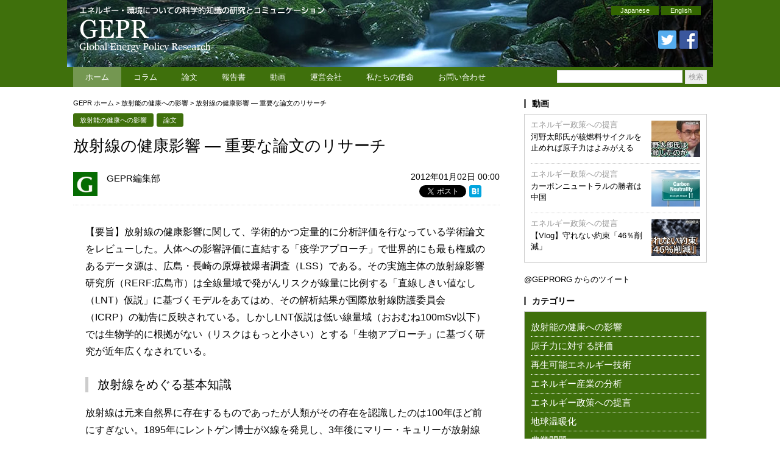

--- FILE ---
content_type: text/html; charset=UTF-8
request_url: https://www.gepr.org/contents/20120101-06/
body_size: 20560
content:
<!DOCTYPE html>
<html lang="ja">
<head prefix="og: http://ogp.me/ns# fb: http://ogp.me/ns/fb# article: http://ogp.me/ns/article#">
<meta charset="utf-8">
<title>放射線の健康影響 ― 重要な論文のリサーチ &#8211; Global Energy Policy Research | GEPR</title>
<meta name="keywords" content="GEPR,Global Energy,Global Energy Policy Research,放射能の健康への影響, 原子力に対する評価, 再生可能エネルギー技術, エネルギー産業, 規制改革、エネルギー政策への提言,福島第一原子力発電所,3.11,東日本大震災,除染,東京電力,エネルギー問題,エネルギー政策,放射能,放射性物質,エコ,太陽発電,風力発電,地熱発電,電力 , 放射線の健康影響 ― 重要な論文のリサーチ" />

<meta name="description" content="放射線の健康影響 ― 重要な論文のリサーチ ／ 【要旨】放射線の健康影響に関して、学術的かつ定量的に分析評価を行なっている学術論文をレビューした。人体への影響評価に直結する「疫学アプローチ」で世界的にも最も権威のあるデータ源は、広島・長崎の原爆被爆者調査（LSS）であ" />

<meta name="twitter:card" content="summary_large_image">
<meta name="twitter:site" content="@GEPRORG">
<meta name="twitter:creator" content="@GEPRORG">
<meta name="twitter:title" content="放射線の健康影響 ― 重要な論文のリサーチ（GEPR編集部）">
<meta name="twitter:description" content="【要旨】放射線の健康影響に関して、学術的かつ定量的に分析評価を行なっている学術論文をレビューした。人体への影響評価に直結する「疫学アプローチ」で世界的にも最も権威のあるデータ源は、広島・長崎の原爆被爆者調査（LSS）であ">
<meta property="twitter:image" content="https://www.gepr.org/gepr_icon.png">

<link rel="stylesheet" href="https://www.gepr.org/wp-content/themes/gepr/css/base.css" />
<link rel="stylesheet" href="https://www.gepr.org/wp-content/themes/gepr/style.css?1.0.3" media="screen" />
<link rel="stylesheet" href="https://www.gepr.org/wp-content/themes/gepr/style_print.css" media="print" />
<link rel="pingback" href="https://www.gepr.org/xmlrpc.php" />
<link rel="shortcut icon" href="https://www.gepr.org/img/favicon.ico" type="image/png">
<link rel="icon" href="https://www.gepr.org/img/favicon.ico" type="image/x-icon">

<!--<script src="https://ajax.googleapis.com/ajax/libs/jquery/1.8.2/jquery.min.js"></script>-->


<meta name='robots' content='max-image-preview:large' />
<link rel='dns-prefetch' href='//ajax.googleapis.com' />
<link rel="alternate" type="application/rss+xml" title="Global Energy Policy Research | GEPR &raquo; 放射線の健康影響 ― 重要な論文のリサーチ のコメントのフィード" href="https://www.gepr.org/contents/20120101-06/feed/" />
<link rel='stylesheet' id='wp-block-library-css' href='https://www.gepr.org/wp-includes/css/dist/block-library/style.min.css?ver=6.4.7' type='text/css' media='all' />
<style id='classic-theme-styles-inline-css' type='text/css'>
/*! This file is auto-generated */
.wp-block-button__link{color:#fff;background-color:#32373c;border-radius:9999px;box-shadow:none;text-decoration:none;padding:calc(.667em + 2px) calc(1.333em + 2px);font-size:1.125em}.wp-block-file__button{background:#32373c;color:#fff;text-decoration:none}
</style>
<style id='global-styles-inline-css' type='text/css'>
body{--wp--preset--color--black: #000000;--wp--preset--color--cyan-bluish-gray: #abb8c3;--wp--preset--color--white: #ffffff;--wp--preset--color--pale-pink: #f78da7;--wp--preset--color--vivid-red: #cf2e2e;--wp--preset--color--luminous-vivid-orange: #ff6900;--wp--preset--color--luminous-vivid-amber: #fcb900;--wp--preset--color--light-green-cyan: #7bdcb5;--wp--preset--color--vivid-green-cyan: #00d084;--wp--preset--color--pale-cyan-blue: #8ed1fc;--wp--preset--color--vivid-cyan-blue: #0693e3;--wp--preset--color--vivid-purple: #9b51e0;--wp--preset--gradient--vivid-cyan-blue-to-vivid-purple: linear-gradient(135deg,rgba(6,147,227,1) 0%,rgb(155,81,224) 100%);--wp--preset--gradient--light-green-cyan-to-vivid-green-cyan: linear-gradient(135deg,rgb(122,220,180) 0%,rgb(0,208,130) 100%);--wp--preset--gradient--luminous-vivid-amber-to-luminous-vivid-orange: linear-gradient(135deg,rgba(252,185,0,1) 0%,rgba(255,105,0,1) 100%);--wp--preset--gradient--luminous-vivid-orange-to-vivid-red: linear-gradient(135deg,rgba(255,105,0,1) 0%,rgb(207,46,46) 100%);--wp--preset--gradient--very-light-gray-to-cyan-bluish-gray: linear-gradient(135deg,rgb(238,238,238) 0%,rgb(169,184,195) 100%);--wp--preset--gradient--cool-to-warm-spectrum: linear-gradient(135deg,rgb(74,234,220) 0%,rgb(151,120,209) 20%,rgb(207,42,186) 40%,rgb(238,44,130) 60%,rgb(251,105,98) 80%,rgb(254,248,76) 100%);--wp--preset--gradient--blush-light-purple: linear-gradient(135deg,rgb(255,206,236) 0%,rgb(152,150,240) 100%);--wp--preset--gradient--blush-bordeaux: linear-gradient(135deg,rgb(254,205,165) 0%,rgb(254,45,45) 50%,rgb(107,0,62) 100%);--wp--preset--gradient--luminous-dusk: linear-gradient(135deg,rgb(255,203,112) 0%,rgb(199,81,192) 50%,rgb(65,88,208) 100%);--wp--preset--gradient--pale-ocean: linear-gradient(135deg,rgb(255,245,203) 0%,rgb(182,227,212) 50%,rgb(51,167,181) 100%);--wp--preset--gradient--electric-grass: linear-gradient(135deg,rgb(202,248,128) 0%,rgb(113,206,126) 100%);--wp--preset--gradient--midnight: linear-gradient(135deg,rgb(2,3,129) 0%,rgb(40,116,252) 100%);--wp--preset--font-size--small: 13px;--wp--preset--font-size--medium: 20px;--wp--preset--font-size--large: 36px;--wp--preset--font-size--x-large: 42px;--wp--preset--spacing--20: 0.44rem;--wp--preset--spacing--30: 0.67rem;--wp--preset--spacing--40: 1rem;--wp--preset--spacing--50: 1.5rem;--wp--preset--spacing--60: 2.25rem;--wp--preset--spacing--70: 3.38rem;--wp--preset--spacing--80: 5.06rem;--wp--preset--shadow--natural: 6px 6px 9px rgba(0, 0, 0, 0.2);--wp--preset--shadow--deep: 12px 12px 50px rgba(0, 0, 0, 0.4);--wp--preset--shadow--sharp: 6px 6px 0px rgba(0, 0, 0, 0.2);--wp--preset--shadow--outlined: 6px 6px 0px -3px rgba(255, 255, 255, 1), 6px 6px rgba(0, 0, 0, 1);--wp--preset--shadow--crisp: 6px 6px 0px rgba(0, 0, 0, 1);}:where(.is-layout-flex){gap: 0.5em;}:where(.is-layout-grid){gap: 0.5em;}body .is-layout-flow > .alignleft{float: left;margin-inline-start: 0;margin-inline-end: 2em;}body .is-layout-flow > .alignright{float: right;margin-inline-start: 2em;margin-inline-end: 0;}body .is-layout-flow > .aligncenter{margin-left: auto !important;margin-right: auto !important;}body .is-layout-constrained > .alignleft{float: left;margin-inline-start: 0;margin-inline-end: 2em;}body .is-layout-constrained > .alignright{float: right;margin-inline-start: 2em;margin-inline-end: 0;}body .is-layout-constrained > .aligncenter{margin-left: auto !important;margin-right: auto !important;}body .is-layout-constrained > :where(:not(.alignleft):not(.alignright):not(.alignfull)){max-width: var(--wp--style--global--content-size);margin-left: auto !important;margin-right: auto !important;}body .is-layout-constrained > .alignwide{max-width: var(--wp--style--global--wide-size);}body .is-layout-flex{display: flex;}body .is-layout-flex{flex-wrap: wrap;align-items: center;}body .is-layout-flex > *{margin: 0;}body .is-layout-grid{display: grid;}body .is-layout-grid > *{margin: 0;}:where(.wp-block-columns.is-layout-flex){gap: 2em;}:where(.wp-block-columns.is-layout-grid){gap: 2em;}:where(.wp-block-post-template.is-layout-flex){gap: 1.25em;}:where(.wp-block-post-template.is-layout-grid){gap: 1.25em;}.has-black-color{color: var(--wp--preset--color--black) !important;}.has-cyan-bluish-gray-color{color: var(--wp--preset--color--cyan-bluish-gray) !important;}.has-white-color{color: var(--wp--preset--color--white) !important;}.has-pale-pink-color{color: var(--wp--preset--color--pale-pink) !important;}.has-vivid-red-color{color: var(--wp--preset--color--vivid-red) !important;}.has-luminous-vivid-orange-color{color: var(--wp--preset--color--luminous-vivid-orange) !important;}.has-luminous-vivid-amber-color{color: var(--wp--preset--color--luminous-vivid-amber) !important;}.has-light-green-cyan-color{color: var(--wp--preset--color--light-green-cyan) !important;}.has-vivid-green-cyan-color{color: var(--wp--preset--color--vivid-green-cyan) !important;}.has-pale-cyan-blue-color{color: var(--wp--preset--color--pale-cyan-blue) !important;}.has-vivid-cyan-blue-color{color: var(--wp--preset--color--vivid-cyan-blue) !important;}.has-vivid-purple-color{color: var(--wp--preset--color--vivid-purple) !important;}.has-black-background-color{background-color: var(--wp--preset--color--black) !important;}.has-cyan-bluish-gray-background-color{background-color: var(--wp--preset--color--cyan-bluish-gray) !important;}.has-white-background-color{background-color: var(--wp--preset--color--white) !important;}.has-pale-pink-background-color{background-color: var(--wp--preset--color--pale-pink) !important;}.has-vivid-red-background-color{background-color: var(--wp--preset--color--vivid-red) !important;}.has-luminous-vivid-orange-background-color{background-color: var(--wp--preset--color--luminous-vivid-orange) !important;}.has-luminous-vivid-amber-background-color{background-color: var(--wp--preset--color--luminous-vivid-amber) !important;}.has-light-green-cyan-background-color{background-color: var(--wp--preset--color--light-green-cyan) !important;}.has-vivid-green-cyan-background-color{background-color: var(--wp--preset--color--vivid-green-cyan) !important;}.has-pale-cyan-blue-background-color{background-color: var(--wp--preset--color--pale-cyan-blue) !important;}.has-vivid-cyan-blue-background-color{background-color: var(--wp--preset--color--vivid-cyan-blue) !important;}.has-vivid-purple-background-color{background-color: var(--wp--preset--color--vivid-purple) !important;}.has-black-border-color{border-color: var(--wp--preset--color--black) !important;}.has-cyan-bluish-gray-border-color{border-color: var(--wp--preset--color--cyan-bluish-gray) !important;}.has-white-border-color{border-color: var(--wp--preset--color--white) !important;}.has-pale-pink-border-color{border-color: var(--wp--preset--color--pale-pink) !important;}.has-vivid-red-border-color{border-color: var(--wp--preset--color--vivid-red) !important;}.has-luminous-vivid-orange-border-color{border-color: var(--wp--preset--color--luminous-vivid-orange) !important;}.has-luminous-vivid-amber-border-color{border-color: var(--wp--preset--color--luminous-vivid-amber) !important;}.has-light-green-cyan-border-color{border-color: var(--wp--preset--color--light-green-cyan) !important;}.has-vivid-green-cyan-border-color{border-color: var(--wp--preset--color--vivid-green-cyan) !important;}.has-pale-cyan-blue-border-color{border-color: var(--wp--preset--color--pale-cyan-blue) !important;}.has-vivid-cyan-blue-border-color{border-color: var(--wp--preset--color--vivid-cyan-blue) !important;}.has-vivid-purple-border-color{border-color: var(--wp--preset--color--vivid-purple) !important;}.has-vivid-cyan-blue-to-vivid-purple-gradient-background{background: var(--wp--preset--gradient--vivid-cyan-blue-to-vivid-purple) !important;}.has-light-green-cyan-to-vivid-green-cyan-gradient-background{background: var(--wp--preset--gradient--light-green-cyan-to-vivid-green-cyan) !important;}.has-luminous-vivid-amber-to-luminous-vivid-orange-gradient-background{background: var(--wp--preset--gradient--luminous-vivid-amber-to-luminous-vivid-orange) !important;}.has-luminous-vivid-orange-to-vivid-red-gradient-background{background: var(--wp--preset--gradient--luminous-vivid-orange-to-vivid-red) !important;}.has-very-light-gray-to-cyan-bluish-gray-gradient-background{background: var(--wp--preset--gradient--very-light-gray-to-cyan-bluish-gray) !important;}.has-cool-to-warm-spectrum-gradient-background{background: var(--wp--preset--gradient--cool-to-warm-spectrum) !important;}.has-blush-light-purple-gradient-background{background: var(--wp--preset--gradient--blush-light-purple) !important;}.has-blush-bordeaux-gradient-background{background: var(--wp--preset--gradient--blush-bordeaux) !important;}.has-luminous-dusk-gradient-background{background: var(--wp--preset--gradient--luminous-dusk) !important;}.has-pale-ocean-gradient-background{background: var(--wp--preset--gradient--pale-ocean) !important;}.has-electric-grass-gradient-background{background: var(--wp--preset--gradient--electric-grass) !important;}.has-midnight-gradient-background{background: var(--wp--preset--gradient--midnight) !important;}.has-small-font-size{font-size: var(--wp--preset--font-size--small) !important;}.has-medium-font-size{font-size: var(--wp--preset--font-size--medium) !important;}.has-large-font-size{font-size: var(--wp--preset--font-size--large) !important;}.has-x-large-font-size{font-size: var(--wp--preset--font-size--x-large) !important;}
.wp-block-navigation a:where(:not(.wp-element-button)){color: inherit;}
:where(.wp-block-post-template.is-layout-flex){gap: 1.25em;}:where(.wp-block-post-template.is-layout-grid){gap: 1.25em;}
:where(.wp-block-columns.is-layout-flex){gap: 2em;}:where(.wp-block-columns.is-layout-grid){gap: 2em;}
.wp-block-pullquote{font-size: 1.5em;line-height: 1.6;}
</style>
<link rel='stylesheet' id='wp-pagenavi-css' href='https://www.gepr.org/wp-content/plugins/wp-pagenavi/pagenavi-css.css?ver=2.70' type='text/css' media='all' />
<link rel='stylesheet' id='wordpress-popular-posts-css-css' href='https://www.gepr.org/wp-content/plugins/wordpress-popular-posts/assets/css/wpp.css?ver=6.3.4' type='text/css' media='all' />
<link rel='stylesheet' id='amazonjs-css' href='https://www.gepr.org/wp-content/plugins/amazonjs/css/amazonjs.css?ver=0.10' type='text/css' media='all' />
<link rel='stylesheet' id='slimbox2-css' href='https://www.gepr.org/wp-content/plugins/wp-slimbox2/css/slimbox2.css?ver=1.1' type='text/css' media='screen' />
<script type="text/javascript" src="https://ajax.googleapis.com/ajax/libs/jquery/1.8.2/jquery.min.js?ver=1.8.2" id="jquery-js"></script>
<script type="application/json" id="wpp-json">

{"sampling_active":0,"sampling_rate":100,"ajax_url":"https:\/\/www.gepr.org\/wp-json\/wordpress-popular-posts\/v1\/popular-posts","api_url":"https:\/\/www.gepr.org\/wp-json\/wordpress-popular-posts","ID":335,"token":"76edc46082","lang":0,"debug":0}

</script>
<script type="text/javascript" src="https://www.gepr.org/wp-content/plugins/wordpress-popular-posts/assets/js/wpp.min.js?ver=6.3.4" id="wpp-js-js"></script>
<script type="text/javascript" src="https://www.gepr.org/wp-content/plugins/wp-slimbox2/javascript/slimbox2.js?ver=2.04" id="slimbox2-js"></script>
<script type="text/javascript" id="slimbox2_autoload-js-extra">
/* <![CDATA[ */
var slimbox2_options = {"autoload":"1","overlayColor":"#000000","loop":"","overlayOpacity":"0.8","overlayFadeDuration":"400","resizeDuration":"400","resizeEasing":"swing","initialWidth":"250","initialHeight":"250","imageFadeDuration":"400","captionAnimationDuration":"400","caption":"el.title || el.firstChild.alt || el.firstChild.title || el.href || el.href","url":"1","selector":"div.entry-content, div.gallery, div.entry, div.post, div#page, body","counterText":"Image {x} of {y}","closeKeys":"27,88,67","previousKeys":"37,80","nextKeys":"39,78","prev":"https:\/\/www.gepr.org\/wp-content\/plugins\/wp-slimbox2\/images\/default\/prevlabel.gif","next":"https:\/\/www.gepr.org\/wp-content\/plugins\/wp-slimbox2\/images\/default\/nextlabel.gif","close":"https:\/\/www.gepr.org\/wp-content\/plugins\/wp-slimbox2\/images\/default\/closelabel.gif","picasaweb":"","flickr":"","mobile":""};
/* ]]> */
</script>
<script type="text/javascript" src="https://www.gepr.org/wp-content/plugins/wp-slimbox2/javascript/slimbox2_autoload.js?ver=1.0.4b" id="slimbox2_autoload-js"></script>
<link rel="https://api.w.org/" href="https://www.gepr.org/wp-json/" /><link rel="alternate" type="application/json" href="https://www.gepr.org/wp-json/wp/v2/posts/335" /><link rel="EditURI" type="application/rsd+xml" title="RSD" href="https://www.gepr.org/xmlrpc.php?rsd" />
<link rel="canonical" href="https://www.gepr.org/contents/20120101-06/" />
<link rel='shortlink' href='https://www.gepr.org/?p=335' />
<link rel="alternate" type="application/json+oembed" href="https://www.gepr.org/wp-json/oembed/1.0/embed?url=https%3A%2F%2Fwww.gepr.org%2Fcontents%2F20120101-06%2F" />
<link rel="alternate" type="text/xml+oembed" href="https://www.gepr.org/wp-json/oembed/1.0/embed?url=https%3A%2F%2Fwww.gepr.org%2Fcontents%2F20120101-06%2F&#038;format=xml" />
            <style id="wpp-loading-animation-styles">@-webkit-keyframes bgslide{from{background-position-x:0}to{background-position-x:-200%}}@keyframes bgslide{from{background-position-x:0}to{background-position-x:-200%}}.wpp-widget-placeholder,.wpp-widget-block-placeholder,.wpp-shortcode-placeholder{margin:0 auto;width:60px;height:3px;background:#dd3737;background:linear-gradient(90deg,#dd3737 0%,#571313 10%,#dd3737 100%);background-size:200% auto;border-radius:3px;-webkit-animation:bgslide 1s infinite linear;animation:bgslide 1s infinite linear}</style>
            


<script>
jQuery(function($){
    jQuery("#tab li").click(function() {
        var num = jQuery("#tab li").index(this);
        jQuery(".content_wrap").addClass('disnon');
        jQuery(".content_wrap").eq(num).removeClass('disnon');
        jQuery("#tab li").removeClass('select');
        jQuery(this).addClass('select')
    });

    jQuery('#pagetop').hide();
    jQuery(window).scroll(function(){
        if (jQuery(this).scrollTop() > 100) {
            jQuery('#pagetop').fadeIn();
        }
        else {
            jQuery('#pagetop').fadeOut();
        }
    });
 
    jQuery('#pagetop').click(function(){
        jQuery('html,body').animate({
            scrollTop: 0
        }, 300);
        return false;
    });

    jQuery('a img').hover(
      function(){$(this).fadeTo(1, 0.8);},
      function(){$(this).fadeTo(1, 1.0);}
    );
});
</script>

<script type="text/javascript" src="https://www.gepr.org/wp-content/themes/gepr/js/jquery.imageNavigation_sk.js"></script>
<script type="text/javascript">
jQuery(function(){
  jQuery("#image-navigation-text").imageNavigation({
    time:4000,
    animationTime:700,
    rolloverTime: 0,
    rolloutTime: 700,
    rolloverImage: false
  });
});
</script>

</head>

<body>
<!-- Analytics ここから-->

<script type="text/javascript">

  var _gaq = _gaq || [];
  _gaq.push(['_setAccount', 'UA-27864813-1']);
  _gaq.push(['_setDomainName', 'gepr.org']);
  _gaq.push(['_trackPageview']);

  (function() {
    var ga = document.createElement('script'); ga.type = 'text/javascript'; ga.async = true;
    ga.src = ('https:' == document.location.protocol ? 'https://ssl' : 'http://www') + '.google-analytics.com/ga.js';
    var s = document.getElementsByTagName('script')[0]; s.parentNode.insertBefore(ga, s);
  })();

</script>

<!-- Analytics ここまで-->
<div id="headerWapper" class="clearfix">
<div id="header" class="clearfix">
<h1><a href="https://www.gepr.org"><img src="https://www.gepr.org/wp-content/themes/gepr/img/logo.png" alt="GEPR: Global Energr Policy Research" border="0" /></a></h1>
<div class="headerFunction">
<ul id="lang-button">
<li><a href="/ja/">Japanese</a></li>
<li><a href="/en/">English</a></li>
</ul>
<ul class="sns">
<li><a href="https://twitter.com/GEPRORG"><img src="https://www.gepr.org/wp-content/themes/gepr/img/ic_twitter.png" alt="" border="0" /></a></li>
<li><a href="https://www.facebook.com/GEPR.org/"><img src="https://www.gepr.org/wp-content/themes/gepr/img/ic_facebook.png" alt="" border="0" /></a></li>
</ul>
</div>

<!-- id="header" --></div>
<!-- id="headerWapper" --></div>

<div id="globalnaviWrapper" class="clearfix">
<div id="globalnavi">

<ul>
    <li class="current"><a href="https://www.gepr.org/">ホーム</a></li><!--
  --><li><a href="https://www.gepr.org/columns/">コラム</a></li><!--
  --><li><a href="https://www.gepr.org/articles/">論文</a></li><!--
  --><li><a href="https://www.gepr.org/reports/">報告書</a></li><!--
  --><li><a href="https://www.gepr.org/video/">動画</a></li><!--
  --><li><a href="http://www.agorajp.com/company/" target="_blank">運営会社</a></li><!--
  --><li><a href="https://www.gepr.org/mission/">私たちの使命</a></li><!--
  --><li class="last"><a href="https://www.gepr.org/contactus/">お問い合わせ</a></li>
</ul>

<div id="search">
<form role="search" method="get" id="searchform" action="https://www.gepr.org" >
  <div>
  <input type="text" class="text" value="" name="s" id="s" />
  <input type="submit" class="submit" id="searchsubmit" value="検索" />
  </div>
  </form>

<!-- id="search" --></div>
<!-- id="globalnavi" --></div>
<!-- id="globalnaviWrapper" --></div>

<div id="wrapper">

<div id="content" class="clearfix">
<div id="main">

<!-- パンくずナビゲーション -->
<div class="breadcrumb"><!-- Breadcrumb NavXT 7.2.0 -->
<span typeof="v:Breadcrumb"><a rel="v:url" property="v:title" title="Go to Global Energy Policy Research | GEPR." href="https://www.gepr.org" class="home">GEPR ホーム</a></span> &gt; <span typeof="v:Breadcrumb"><a rel="v:url" property="v:title" title="Go to the 放射能の健康への影響 category archives." href="https://www.gepr.org/the-health-effects-of-radioactivity/" class="taxonomy category">放射能の健康への影響</a></span> &gt; <span typeof="v:Breadcrumb"><span property="v:title">放射線の健康影響 ― 重要な論文のリサーチ</span></span></div><!-- パンくずナビゲーション -->

<div class="article">


<div class="categoryList clearfix">
<ul class="post-categories">
	<li><a href="https://www.gepr.org/the-health-effects-of-radioactivity/" rel="category tag">放射能の健康への影響</a></li>
	<li><a href="https://www.gepr.org/articles/" rel="category tag">論文</a></li></ul></div>

<div class="title"><h2><!-- ArticleTitle Start -->放射線の健康影響 ― 重要な論文のリサーチ<!-- ArticleTitle End --></h2></div>

<div class="function">
<div class="date">2012年01月02日 00:00</div>
<div class="sns">
<ul>
<li><div class="fb-like" data-href="https://www.gepr.org/contents/20120101-06/" data-width="100" data-layout="button_count" data-show-faces="false" data-send="false">&nbsp;</div></li>
<li><a href="https://twitter.com/share" data-count="horizontal" class="twitter-share-button" data-url="https://www.gepr.org/contents/20120101-06/" data-text="放射線の健康影響 ― 重要な論文のリサーチ" data-lang="ja">&nbsp;</a></li>
<li><div class="wsbl_hatena_button"><a href="http://b.hatena.ne.jp/entry/https://www.gepr.org/contents/20120101-06/" class="hatena-bookmark-button" data-hatena-bookmark-title="放射線の健康影響 ― 重要な論文のリサーチ" data-hatena-bookmark-layout="standard" title="はてなブックマークに追加"> <img src="//b.hatena.ne.jp/images/entry-button/button-only@2x.png" alt="はてなブックマークに追加" width="20" height="20" style="border: none;" /></a></div></li>
</ul>
<!-- class="sns" --></div>
<!-- class="function" --></div>

<div class="articleTop">
<div class="authorInfo clearfix">
<div class="authorAvatar"><img alt='アバター画像' src='https://www.gepr.org/ja/cms/wp-content/uploads/2016/06/3196135a94a7b8316f03380bc9cdbbe9-60x60.png' srcset='https://www.gepr.org/ja/cms/wp-content/uploads/2016/06/3196135a94a7b8316f03380bc9cdbbe9-120x120.png 2x' class='avatar avatar-60 photo' height='60' width='60' decoding='async'/></div>
<div class="author"><a href="https://www.gepr.org/contents/author/gepreditor/">GEPR編集部</a></div>
<div class="businesstitle"></div>
<!-- class="authorInfo" --></div>
<!-- class="articleTop" --></div>

<div class="articleContent">

<div class="body">
<p class="lead">【要旨】放射線の健康影響に関して、学術的かつ定量的に分析評価を行なっている学術論文をレビューした。人体への影響評価に直結する「疫学アプローチ」で世界的にも最も権威のあるデータ源は、広島・長崎の原爆被爆者調査（LSS）である。その実施主体の放射線影響研究所（RERF:広島市）は全線量域で発がんリスクが線量に比例する「直線しきい値なし（LNT）仮説」に基づくモデルをあてはめ、その解析結果が国際放射線防護委員会（ICRP）の勧告に反映されている。しかしLNT仮説は低い線量域（おおむね100mSv以下）では生物学的に根拠がない（リスクはもっと小さい）とする「生物アプローチ」に基づく研究が近年広くなされている。</p>
<h4 class="subtitle">放射線をめぐる基本知識</h4>
<p class="text">放射線は元来自然界に存在するものであったが人類がその存在を認識したのは100年ほど前にすぎない。1895年にレントゲン博士がX線を発見し、3年後にマリー・キュリーが放射線を出す性質を「放射能」と名付けた。そして放射線を人間に役立つように活用する研究が始まった。</p>
<p class="text">            一方、この放射線の研究と放射線利用の実用化の歴史は、放射線障害の歴史でもある。1896年1月には、真空管の製作に従事していた技術者の手にX線被曝による皮膚炎が発生し、1902年にはX線照射により皮膚がんの発生することが判明しているそして、1945年8月の広島・長崎への原爆投下は、人類史上初めて一般公衆に大規模な放射線被曝をもたらした[1]。</p>
<p class="text"> 放射線の健康影響に関する研究をレビューするにあたり、以下は知っておくべき基本的な知識である。</p>
<p class="text">（1） 放射線は自然界すなわち宇宙そして地球上にも存在し、その「自然放射線」に適応できるように生物そして人類は進化してきた。自然に地上にいて受ける放射線をバックグラウンド放射線というが、その世界平均（内部被ばくを含む）は年間2.4mSvである。</p>
<p class="text">（2） 放射線の線量というのは、瞬間に浴びる量と、ある一定期間に浴びる総量をちゃんと区別して把握する必要がある。前者を「線量率」といい、「mSv/h」などの単位で表される。後者を「線量」といい、「mSv」などの単位で表される。数学的に表現すれば、線量率関数をある時間区間で積分したものが線量である。これは、自動車の瞬間速度をある時間区間で積分したものが走行距離であることと同じである。</p>
<p class="text">（3） 放射線に関連する単位には、シーベルト、ベクレル、グレイなどいろいろある。その中で「シーベルト（Sv）」という単位は、人間などの臓器への影響の大きさの観点での比較をするための線量の単位である。そのため、シーベルト単位で同じ線量であれば、その放射線源がラドン温泉であろうが、上空の放射線であろうが、X線検査装置であろうが、原子力発電所であろうが比較可能である。</p>
<p class="text">（4） 放射線の人体への影響には「確定的影響」と「確率的影響」がある。確定的影響とは、人間がある線量（しきい値）以上に高い放射線を浴びると、 脱毛・不妊・白内障などを発症するものである。このしきい値は1000mSv程度の非常に高い線量であり、今回の福島事故でこのような高い線量を浴びた民間の人はまったくいない。したがってここではサーベイの対象とはしない。</p>
<p class="text"> 「確率的影響」は、放射線を浴びることにより、後々にがんなどの疾患にかかりやすくなるが、すべての人ががんになるのではなく、がんになる可能性が高まるというものである。ご承知のようにがんになる要因としては放射線だけではなく、喫煙、飲酒、不規則な食生活、その他さまざまなものがある。これが、低線量の放射線の人体への影響を評価する上で非常にやっかいな点である。</p>
<p class="text">（5） 放射線の健康影響に関する研究は、「疫学アプローチ」と「生物学アプローチ」に大別される。人間に放射線を当てる実験をすることはできないので、放射線の人体への影響の評価は、起こってしまった放射線被ばくについて、各人の被ばく線量と、その人がいつどのような病気にかかったか、そしていつどのような病気で亡くなったか、を長期間にわたって追跡調査することにより得られるデータを解析する。これが疫学アプローチである。</p>
<p class="text"> 一方、生物学アプローチでは、マウスなど実験用動物に放射線を当ててさまざまな影響を観察する「インビボ」研究と、試験管内の細胞に放射線を当ててその変化を観察する「インビトロ」研究に大別される。生物学的なメカニズムについて仮説を立て、それを検証することができるが、それがそのまま人間に当てはまるかどうかは別途検討が必要である。また倫理的な理由から実験用動物を用いた研究を禁止している国もある。</p>
<h4 class="subtitle">	LNT仮説「放射能は浴びるほど健康被害になる」との考えは実証されず</h4>
<p class="text">さて放射線の健康影響（確率的影響）において、大多数の人が暗黙の前提としているのが、「放射線はたとえ僅かな線量であっても有害であり、がんにかかりやすくなる度合いは、浴びた放射線量に比例して高くなる」というものである。これは「しきい値なし直線仮説（Linear No Thresholdの頭文字をとってLNT仮説という）」と呼ばれる。</p>
<p class="text">LNT仮説の起源は、1930年の遺伝学者マラー博士のショウジョウバエの研究結果（ショウジョウバエに放射線を当てると子孫に突然変異が起こる度合いが増加し、その度合は当てた放射線量に比例する）である。この研究結果自体の後世へのインパクトはあまり大きくないが、広島・長崎の原爆被爆者の追跡調査（LSS）データに対して日米共同研究機関である放射線影響研究所（RERF）がLNT仮説に基づいて、発がんリスクが浴びた放射線量に比例するモデルをあてはめたこと（他のモデルも当てはめたがこの直線モデルが最も適切であるとした）がそれ以降に非常に大きなインパクトをもたらした。</p>
<p class="text">現時点でICRP（国際放射線防護委員会）勧告等の根拠となっているRERFの最新の研究成果は「原爆被爆者の死亡率調査 第13報 固形がんおよびがん以外の疾患による死亡率:1950-1997年」である[2]。ここで、「チェルノブイリ原子力発電所事故から20年－人体影響はどこまで解明されたか－」[3]で指摘しているように、「原爆被爆者の死亡率調査 第13報」[2]においても、50mSv未満の被ばくでは固形がん死亡の有意な増加が認められないことを記述していることに注意する必要がある。</p>
<h4 class="subtitle"> 原爆、チェルノブイリ、原発作業者の調査結果</h4>
<p class="text">さまざまな放射線被ばくの中でも、広島・長崎の原爆被爆は、浴びた放射線量は爆発時にいた場所や遮蔽物などの自己申告の結果なのでやや正確性に欠ける印象を持ちがちだが、線量はモデル家屋・人体を用いたコンピュータシミュレーションと残留放射線量との照合でかなり信頼のおけるものとなっている。また被爆者手帳を持っている人は医療上優遇されるので、その人がいつどのような病気にかかったか、いつどのような病気で亡くなったかの追跡調査は正確になされており、対象者は約12万人に及ぶ。</p>
<p class="text">そのため、このLSSデータ及びRERFによる解析結果は、放射線の人体への影響を評価した調査研究では世界で最も権威あるものとされており、国際放射線防護委員会（ICRP）の勧告もこのLSSの解析結果を最大の拠り所としている。尚、このLSSデータはRERFのサイトにおいて公開されている。</p>
<p class="text">原爆被爆者調査以外では、原子力発電所作業従事者の健康影響調査は、日本[4]をはじめ世界各国で広範囲に行われている。世界のこの種の調査を統合した分析もなされている[5] 。おおむね、作業従事者に有意な健康影響はみられず、むしろ対照群と比べてリスクが低くなる場合もある。これはいわゆるHealthy Worker Effect（発電所作業従事者には頑丈な人が多いので病気にも罹りにくい）である。</p>
<p class="text">また原子力発電所事故による広域な放射線影響として1986年のチェルノブイリ発電所事故があるが、この事故による放射線影響の定量的・客観的評価は「チェルノブイリ原子力発電所事故から20年－人体影響はどこまで解明されたか－」[3] に記述されている。それによれば、チェルノブイリ周辺ではこれまで、（当局の過失による）小児期のミルク摂取による甲状腺がん（筆者注:発症者のうち死者約0.2%）のリスクが高くなったが、民間人で白血病の増加は認められず、最大の健康影響は精神的影響であるとしている。</p>
<h4 class="subtitle">LNT仮説は正しいのか ― 結論は出ていないが肯定は減少傾向</h4>
<p class="text">ところで、LNT仮説の起源であるマラーの研究は、修復機能のない細胞においてのみ成立する非常に特殊なケースであることが現在では明らかになっている。生物学的にLNTを否定する結果を報告している論文は種々ある[6]。</p>
<p class="text"> LNTに生物学的根拠がないのであれば単なる「仮説」である。少なくとも疫学データを拠り所とするならば、100mSv以下の低線量域では有意なリスクの増加が認められないケースがほとんど大多数である。低線量の放射線を浴びても「有意なリスクの増加が認められない 」ということは、放射線の影響の大きさは、それを解析する際に「誤差項」と仮定する他の発がん要因（喫煙・食事・生活習慣等）に埋もれてしまう程度の大きさでしかないということだ。アカデミックの世界では普通「統計的に有意」な結果しか論文にならないので、結果的に「影響あり」という主張だけが目立ってしまう。放射線影響の疫学研究は、他の要因をコントロールすることができないので、LSS（被爆者追跡調査）のようなサンプル数の多いデータでも「低線量域ではリスクの増加は有意でない」ということしか言えない。これはある意味で疫学の限界である。</p>
<p class="text">低線量域（おおむね100mSv以下）におけるLNT仮説の妥当性に関する論争は、最近では2007～2008年に、放射線科学で最も権威のある学術誌Radiation Research上で繰り広げられた。米国科学アカデミーで2007年に発表したBEIRⅦ報告書[7] が基本的に低線量域でもLNT仮説を支持したのに対して、Tubiana他[8]が「生物学的に根拠が無い」と反論。Brenner他[9] が「安易に結論は出せない」とBEIRⅦを擁護。それに対して参考文献の[10]～[13] と次々にLNT批判のコメントが掲載された。ちなみに、医学関連の有名な文献検索サイト<a href="http://www.pubmed.gov" target="_blank">PubMed</a>で&quot;low+dose+lnt&quot;で検索すると、最近の論文は「LNTはリスクを過大評価している」という論に立つものは多いが、LNTを擁護する論文は見かけない。</p>
<p class="text">Tubiana他[14] は、これまでの疫学及び生物学アプローチをレビューし、LNT仮説が非現実的であることを指摘している。ICRPも、LNTが普遍の真理であるなどとは言っておらず、「放射線防護」というアクションにのみ用いられるべきであるとしている。 </p>
<p class="text">参考文献の[14]や他の多くの文献で述べられているように、同じ線量を浴びる場合でも、より低い線量率でゆっくり浴びた方が発がんリスクは小さくなる。これは放射線の専門家の間では常識となっており、ICRP勧告でも線量率効果係数（DDREF）として&#8221;2&#8243;という数値を採用している（ゆっくり浴びるとリスクが1/2になるという意味）。しかし、現在の疫学研究結果はほとんどが短期の被ばくなので、この線量率効果の定量的評価については現在も種々の研究や議論がなされている。</p>
<p class="text"> 尚、本記事で参照した文献はすべて福島事故以前に書かれたものである。 </p>
<p><span class="reference"><strong>主要参考文献一覧:</strong><br />
[1] 柴田義貞「放射線の人体影響:原爆被爆とチェルノブイリ事故」学校保健研究, Vol.42, 2000年<br />
[2] Preston DL, Shimizu, Y, Pierce DA, Suyama A Mabuchi, K: Studies of mortality of atomic bomb survivors. Report 13 solid cancer and noncancer disease mortality 1950-1997. Radiation Research 160: 381-407, 2003（邦題:「原爆被爆者の死亡率調査　第13報　固形がんおよびがん以外の疾患による死亡率:1950-1997年」、邦訳あり） <br />
[3] 柴田義貞「チェルノブイリ原子力発電所事故から20年－人体影響はどこまで解明されたか－」長崎医学会雑誌, 81巻, 2006年<br />
[4] <a href="http://www.rea.or.jp/ire/pdf/report4.pdf" target="_blank">放射線影響協会「原子力発電施設等放射線業務従事者等に係る疫学的調査（第Ⅳ期調査 平成17年度～平成21年度） 」</a><br />
[5]  Cardis E, Vrijheid M, Blettner M, et al: The 15-Country Collaborative Study of Cancer Risk among Radiation Workers in the Nuclear Industry: estimates of radiation-related cancer risks. Radiation Research,167(4), 2000<br />
[6]  Koana T, Okada O, Ogura K, Tsujimura H, Sakai K: Reduction of Background Mutation by Low Dose X Irradiation of Drosophila Spermatocytes at a Low Dose Rate. Radiation Research 167: 217-221, 2007<br />
[7] National Research Council: Committee to Assess Health Risks from Exposure to Low Levels of Ionizing Radiation. Health risks from low levels of ionizing radiation: BEIR VII, Phase 2. Washington, DC: The National Academies Press, 2006.<br />
[8] M. Tubiana, A. Arengo, D. Averbeck, and R. Masse: Low-Dose Risk Assessment. Radiation Research 167, 742-744 (2007)<br />
[9] David J. Brenner,a Tom K. Heia and Ohtsura Niwa: Low-Dose Risk Assessment: We Still Have Much to Learn. Radiation Research 167, 744 (2007)<br />
[10] K. L. Mossman: Economic and Policy Considerations Drive the LNT Debate. Radiation Research 169, 245 (2008)<br />
[11] Bobby E. Leonard: Common Sense about the Linear No-Threshold Controversy-Give the General Public a Break. Radiation Research 169, 245 -246 (2008)<br />
[12] M. Tubiana, A. Aurengo, D. Averbeck, and R. Masse: Low-Dose Risk Assessment: The Debate Continues. Radiation Research 169, 246 -247 (2008)<br />
[13] Ludwig E. Feinendegen, Herwig Paretzke, and Ronald D. Neumann: Two Principal Considerations are Needed after Low Doses of Ionizing Radiation. Radiation Research 169, 247 -248 (2008)<br />
[14] M. Tubiana, L. E. Feinendegen, C. Yang, J. M. Kaminski: The Linear No-Threshold Relationship Is Inconsistentwith RadiationBiologic and Experimental Data. Radiology, Volume 251, Number 1.2009</span><br />
<!--end div.body--></div>

<!-- class="articleContent" --></div>

<div class="tag">
</div>

<a class="pdfbutton" href="https://www.gepr.org/contents/20120101-06/?output=pdf"><img src="https://www.gepr.org/wp-content/plugins/wp-mpdf/pdf.png" alt="This page as PDF" border="0" /></a>
<ul class="block_sns_bookmark mb10px">
<li class="fb_btn_bottom">
<a href="http://www.facebook.com/share.php?u=https://www.gepr.org/contents/20120101-06/" target="_blank" onclick="window.open(this.href, 'facebookWindow', 'width=650, height=306, menubar=no, toolbar=no, scrollbars=no'); return false;"><img src="https://www.gepr.org/wp-content/themes/gepr/img/icn_facebook.png" alt="Share on Facebook" width="30" height="37" style="border: none;" /><span>シェアする</span></a>
</li><!--
--><li class="tw_btn_bottom">
<a href="http://twitter.com/share?url=https://www.gepr.org/contents/20120101-06/&amp;text=放射線の健康影響 ― 重要な論文のリサーチ　-　アゴラ" target="_blank"  onclick="window.open(this.href, 'twitterWindow', 'width=550, height=420, menubar=no, toolbar=no, scrollbars=no'); return false;"><img src="https://www.gepr.org/wp-content/themes/gepr/img/icn_twitter.png" alt="Share on Twitter" width="30" height="37" style="border: none;" /><span>ツイートする</span></a>
</li>
</ul><!--block_sns_bookmark-->


<div class="articleBottom">
<div class="authorInfo">
<div class="authorAvatar"><img alt='アバター画像' src='https://www.gepr.org/ja/cms/wp-content/uploads/2016/06/3196135a94a7b8316f03380bc9cdbbe9-60x60.png' srcset='https://www.gepr.org/ja/cms/wp-content/uploads/2016/06/3196135a94a7b8316f03380bc9cdbbe9-120x120.png 2x' class='avatar avatar-60 photo' height='60' width='60' decoding='async'/></div>
<div class="authorProfile">
<div class="author"><a href="https://www.gepr.org/contents/author/gepreditor/">GEPR編集部</a></div>
<div class="profile"></div>
<div class="authorPage"><a href="https://www.gepr.org/contents/author/gepreditor/">&gt; GEPR編集部のほかの記事を読む</a></div>
<!-- class="authorProfile" --></div>
<!-- class="authorInfo" --></div>
<!-- class="articleBottom" --></div>


<!-- class="article" --></div>
<div class="bottom">


<div class="header">
<h2>関連記事</h2>
</div>

<ul class="oneColumn clearfix">

<li class="box">
<div class="image"><a href="https://www.gepr.org/contents/20150126-02/" title="原子力規制委員会の活断層審査の混乱を批判する"><img src="https://www.gepr.org/wp-content/uploads/2016/06/001-116-160x100.jpg" class="attachment-four size-four wp-post-image" alt="" decoding="async" loading="lazy" srcset="https://www.gepr.org/wp-content/uploads/2016/06/001-116-160x100.jpg 160w, https://www.gepr.org/wp-content/uploads/2016/06/001-116-279x172.jpg 279w" sizes="(max-width: 160px) 100vw, 160px" /></a></div>
<div class="title"><a href="https://www.gepr.org/contents/20150126-02/" title="原子力規制委員会の活断層審査の混乱を批判する">原子力規制委員会の活断層審査の混乱を批判する</a>
</div>
<div class="author"><a href="https://www.gepr.org/contents/author/takaakiishii/" title="石井 孝明 の投稿" rel="author">石井 孝明</a></div>
<div class="excerpt">原子力規制委員会、その下部機関である原子力規制庁による活断層審査の混乱が２年半続いている。日本原電の敦賀原発では原子炉の下に活断層がある可能性を主張する規制委に、同社が反論して結論が出ない。東北電力東通原発でも同じことが起こっている。調べるほどこの騒動は「ばかばかしい」。これによって原子炉の安全が向上しているとは思えないし、無駄な損害を電力会社と国民に与えている。
</div>
<!-- class="box" --></li><li class="box">
<div class="image"><a href="https://www.gepr.org/contents/20150831-01/" title="福島原発事故、モミの木への影響の解釈"><img src="https://www.gepr.org/wp-content/uploads/2016/06/001-303-160x100.jpg" class="attachment-four size-four wp-post-image" alt="" decoding="async" loading="lazy" srcset="https://www.gepr.org/wp-content/uploads/2016/06/001-303-160x100.jpg 160w, https://www.gepr.org/wp-content/uploads/2016/06/001-303-279x172.jpg 279w" sizes="(max-width: 160px) 100vw, 160px" /></a></div>
<div class="title"><a href="https://www.gepr.org/contents/20150831-01/" title="福島原発事故、モミの木への影響の解釈">福島原発事故、モミの木への影響の解釈</a>
</div>
<div class="author"><a href="https://www.gepr.org/contents/author/takaakiishii/" title="石井 孝明 の投稿" rel="author">石井 孝明</a></div>
<div class="excerpt">放射線医学総合研究所は8月28日、東京電力福島第一原子力発電所近くの放射線量が比較的高い地域に生えているモミの木を調べたところ、幹の先端が欠けるなどの異常が通常より高い割合で現れていたと発表した。
</div>
<!-- class="box" --></li><li class="box">
<div class="image"><a href="https://www.gepr.org/contents/20161228-01/" title="大型炭素税導入を考える・上"><img src="https://www.gepr.org/wp-content/uploads/2016/12/f043ff72b56efb1d10f4ee6bf73494ef-160x100.png" class="attachment-four size-four wp-post-image" alt="" decoding="async" loading="lazy" srcset="https://www.gepr.org/wp-content/uploads/2016/12/f043ff72b56efb1d10f4ee6bf73494ef-160x100.png 160w, https://www.gepr.org/wp-content/uploads/2016/12/f043ff72b56efb1d10f4ee6bf73494ef-279x172.png 279w" sizes="(max-width: 160px) 100vw, 160px" /></a></div>
<div class="title"><a href="https://www.gepr.org/contents/20161228-01/" title="大型炭素税導入を考える・上">大型炭素税導入を考える・上</a>
</div>
<div class="author"><a href="https://www.gepr.org/contents/author/gepreditor/" title="GEPR編集部 の投稿" rel="author">GEPR編集部</a></div>
<div class="excerpt">注目されてきたのがカーボンプライシング（Carbon Pricing）である。カーボンプライシングとは炭素(CO2)の排出に価格付けを行うことで、企業などにCO2排出を「費用」と認識させ、費用削減のインセンティブを通じて、CO2排出抑制への取り組みを促すことを狙ったものである。</div>
<!-- class="box" --></li><li class="box">
<div class="image"><a href="https://www.gepr.org/contents/20180227-01/" title="【言論アリーナ】風評被害はどうすればなくなるのか"><img src="https://www.gepr.org/wp-content/uploads/2018/02/2974-160x100.jpg" class="attachment-four size-four wp-post-image" alt="" decoding="async" loading="lazy" srcset="https://www.gepr.org/wp-content/uploads/2018/02/2974-160x100.jpg 160w, https://www.gepr.org/wp-content/uploads/2018/02/2974-279x172.jpg 279w" sizes="(max-width: 160px) 100vw, 160px" /></a></div>
<div class="title"><a href="https://www.gepr.org/contents/20180227-01/" title="【言論アリーナ】風評被害はどうすればなくなるのか">【言論アリーナ】風評被害はどうすればなくなるのか</a>
</div>
<div class="author"><a href="https://www.gepr.org/contents/author/gepreditor/" title="GEPR編集部 の投稿" rel="author">GEPR編集部</a></div>
<div class="excerpt">言論アリーナ「風評被害はどうすればなくなるのか」を公開しました。 ほかの番組はこちらから。 福島第一原発事故から7年たちますが、いまだに構内に貯水された100万トンの水が処理できません。 「風評被害」が理由です。こう</div>
<!-- class="box" --></li><li class="box">
<div class="image"><a href="https://www.gepr.org/contents/20150924-01/" title="帰還される方々に知っていただきたい５つのこと【復興進む福島１】"><img src="https://www.gepr.org/wp-content/uploads/2016/06/001-294-160x100.jpg" class="attachment-four size-four wp-post-image" alt="" decoding="async" loading="lazy" /></a></div>
<div class="title"><a href="https://www.gepr.org/contents/20150924-01/" title="帰還される方々に知っていただきたい５つのこと【復興進む福島１】">帰還される方々に知っていただきたい５つのこと【復興進む福島１】</a>
</div>
<div class="author"><a href="https://www.gepr.org/contents/author/saeochi/" title="越智 小枝 の投稿" rel="author">越智 小枝</a></div>
<div class="excerpt">福島の原発事故から4年半がたちました。帰還困難区域の解除に伴い、多くの住民の方が今、ご自宅に戻るか戻らないか、という決断を迫られています。「本当に戻って大丈夫なのか」「戻ったら何に気を付ければよいのか」という不安の声もよく聞かれます。
</div>
<!-- class="box" --></li><li class="box">
<div class="image"><a href="https://www.gepr.org/contents/20130218-02/" title="東電「福島復興本社」に期待?地元の不信、不満を受けとめてほしい"><img src="https://www.gepr.org/wp-content/uploads/2016/06/001-93-160x100.jpg" class="attachment-four size-four wp-post-image" alt="" decoding="async" loading="lazy" srcset="https://www.gepr.org/wp-content/uploads/2016/06/001-93-160x100.jpg 160w, https://www.gepr.org/wp-content/uploads/2016/06/001-93-279x172.jpg 279w" sizes="(max-width: 160px) 100vw, 160px" /></a></div>
<div class="title"><a href="https://www.gepr.org/contents/20130218-02/" title="東電「福島復興本社」に期待?地元の不信、不満を受けとめてほしい">東電「福島復興本社」に期待?地元の不信、不満を受けとめてほしい</a>
</div>
<div class="author"><a href="https://www.gepr.org/contents/author/gepreditor/" title="GEPR編集部 の投稿" rel="author">GEPR編集部</a></div>
<div class="excerpt">東京電力の福島復興本社が本年1月1日に設立された。ようやく福島原発事故の後始末に、東電自らが立ち上がった感があるが、あの事故から2年近くも経った後での体制強化であり、事故当事者の動きとしては、あまりに遅いようにも映る。
</div>
<!-- class="box" --></li><li class="box">
<div class="image"><a href="https://www.gepr.org/contents/20120430-03/" title="【書評】情報に惑わされないための食の安全に関する入門書 ?「「安全な食べもの」ってなんだろう？放射線と食品のリスクを考える」"><img src="https://www.gepr.org/wp-content/uploads/2016/06/book-1-160x100.jpg" class="attachment-four size-four wp-post-image" alt="" decoding="async" loading="lazy" /></a></div>
<div class="title"><a href="https://www.gepr.org/contents/20120430-03/" title="【書評】情報に惑わされないための食の安全に関する入門書 ?「「安全な食べもの」ってなんだろう？放射線と食品のリスクを考える」">【書評】情報に惑わされないための食の安全に関する入門書 ?「「安全な食べもの」ってなんだろう？放射線と食品のリスクを考える」</a>
</div>
<div class="author"><a href="https://www.gepr.org/contents/author/gepreditor/" title="GEPR編集部 の投稿" rel="author">GEPR編集部</a></div>
<div class="excerpt">福島第一原子力発電所の事故に伴う放射性物質の流出により、食品の放射能汚染がにわかにクローズアップされている。事故から10日あまりたった3月23日に、東京都葛飾区にある金町浄水場で1kgあたり210ベクレルの放射性ヨウ素が検出されたことが公になるや、首都圏のスーパーマーケットに置いてあったミネラルウォーターがあっという間に売り切れる事態に発展した。
</div>
<!-- class="box" --></li><li class="box">
<div class="image"><a href="https://www.gepr.org/contents/20160516-04/" title="「もんじゅ」再生に向けての提言"><img src="https://www.gepr.org/wp-content/uploads/2016/06/001-225-160x100.jpg" class="attachment-four size-four wp-post-image" alt="" decoding="async" loading="lazy" srcset="https://www.gepr.org/wp-content/uploads/2016/06/001-225-160x100.jpg 160w, https://www.gepr.org/wp-content/uploads/2016/06/001-225-279x172.jpg 279w" sizes="(max-width: 160px) 100vw, 160px" /></a></div>
<div class="title"><a href="https://www.gepr.org/contents/20160516-04/" title="「もんじゅ」再生に向けての提言">「もんじゅ」再生に向けての提言</a>
</div>
<div class="author"><a href="https://www.gepr.org/contents/author/hayaseyuichi/" title="早瀬佑一、早野睦彦 の投稿" rel="author">早瀬佑一、早野睦彦</a></div>
<div class="excerpt">昨年11月の原子力規制委員会（規制委）の「勧告」を受けて、文部科学省の「『もんじゅ』の在り方に関する検討会（有馬検討会）」をはじめとして、様々な議論がかわされている。東電福島原子力事故を経験した我が国で、将来のエネルギー供給とその中で「もんじゅ」をいかに位置付けるか、冷静、かつ、現実的視点に立って、考察することが肝要である。
</div>
<!-- class="box" --></li>  
<!-- class="oneColumn" --></ul>
  
  
<div class="fb-comments" data-href="https://www.gepr.org/contents/20120101-06/" data-width="700" data-numposts="5"></div>
<!-- class="bottom" --></div>

<!-- id="main" --></div>

<div id="sub">

<div class="movie">
<div class="header">
<h2>動画</h2>
</div>
<div class="section">
<ul>
<li><a href="https://www.gepr.org/contents/20210911-02/" title="河野太郎氏が核燃料サイクルを止めれば原子力はよみがえる"><img src="https://www.gepr.org/wp-content/uploads/2021/09/maxresdefault-80x60.jpeg" class="attachment-small size-small wp-post-image" alt="" decoding="async" loading="lazy" /></a><span class="category"><a href="https://www.gepr.org/recommendations-for-energy-policy">エネルギー政策への提言</a></span><span class="title"><a href="https://www.gepr.org/contents/20210911-02/" title="河野太郎氏が核燃料サイクルを止めれば原子力はよみがえる">河野太郎氏が核燃料サイクルを止めれば原子力はよみがえる</a></span></li>
<li><a href="https://www.gepr.org/contents/20210702-02/" title="カーボンニュートラルの勝者は中国"><img src="https://www.gepr.org/wp-content/uploads/2021/06/iStock-491310438-80x60.jpg" class="attachment-small size-small wp-post-image" alt="" decoding="async" loading="lazy" /></a><span class="category"><a href="https://www.gepr.org/recommendations-for-energy-policy">エネルギー政策への提言</a></span><span class="title"><a href="https://www.gepr.org/contents/20210702-02/" title="カーボンニュートラルの勝者は中国">カーボンニュートラルの勝者は中国</a></span></li>
<li><a href="https://www.gepr.org/contents/%e3%80%90vlog%e3%80%91%e5%ae%88%e3%82%8c%e3%81%aa%e3%81%84%e7%b4%84%e6%9d%9f%e3%80%8c46%ef%bc%85%e5%89%8a%e6%b8%9b%e3%80%8d/" title="【Vlog】守れない約束「46％削減」"><img src="https://www.gepr.org/wp-content/uploads/2021/04/vlog46-80x60.jpg" class="attachment-small size-small wp-post-image" alt="" decoding="async" loading="lazy" /></a><span class="category"><a href="https://www.gepr.org/recommendations-for-energy-policy">エネルギー政策への提言</a></span><span class="title"><a href="https://www.gepr.org/contents/%e3%80%90vlog%e3%80%91%e5%ae%88%e3%82%8c%e3%81%aa%e3%81%84%e7%b4%84%e6%9d%9f%e3%80%8c46%ef%bc%85%e5%89%8a%e6%b8%9b%e3%80%8d/" title="【Vlog】守れない約束「46％削減」">【Vlog】守れない約束「46％削減」</a></span></li>
</ul>
<!-- class="section" --></div>
<!-- class="movie" --></div>

<div class="subSection">
<a class="twitter-timeline" href="https://twitter.com/GEPRORG" data-widget-id="387394506980470784" height="500">@GEPRORG からのツイート</a>
<script>!function(d,s,id){var js,fjs=d.getElementsByTagName(s)[0],p=/^http:/.test(d.location)?'http':'https';if(!d.getElementById(id)){js=d.createElement(s);js.id=id;js.src=p+"://platform.twitter.com/widgets.js";fjs.parentNode.insertBefore(js,fjs);}}(document,"script","twitter-wjs");</script>
<!-- class="subSection" --></div>

<div class="categories">
<div class="header">
<h2>カテゴリー</h2>
</div>
<div class="section">
<ul>
<li><a href="https://www.gepr.org/the-health-effects-of-radioactivity/">放射能の健康への影響</a></li>
<li><a href="https://www.gepr.org/the-evaluation-of-nuclear-power/">原子力に対する評価</a></li>
<li><a href="https://www.gepr.org/renewable-energy-technology/">再生可能エネルギー技術</a></li>
<li><a href="https://www.gepr.org/analysis-of-energy-industry/">エネルギー産業の分析</a></li>
<li><a href="https://www.gepr.org/recommendations-for-energy-policy/">エネルギー政策への提言</a></li>
<li><a href="https://www.gepr.org/global-warming/">地球温暖化</a></li>
<li><a href="https://www.gepr.org/agricultural-problem/">農業問題</a></li>
</ul>
<!-- class="section" --></div>
<!-- class="categories" --></div>

<div class="rankingWrapper">
<div class="header">
<h2>アクセスランキング</h2>
</div>

<ul id="tab">
<li class="select">24時間</li>
<li>週間</li>
<li>月間</li>
</ul>

<div class="section">

<div class="content_wrap">
<ul class="ranking">
<li><span class="title"><a href="https://www.gepr.org/contents/20260125-01/" class="wpp-post-title" target="_self">英国の新聞の社説は『脱・脱炭素』が優勢になった</a></span><span class="author"><a href="https://www.gepr.org/contents/author/taishisugiyama/">杉山 大志</a></span></li>
<li><span class="title"><a href="https://www.gepr.org/contents/20250122-01/" class="wpp-post-title" target="_self">水素は失敗すると分かっているのに…</a></span><span class="author"><a href="https://www.gepr.org/contents/author/matsuda-satoshi/">松田 智</a></span></li>
<li><span class="title"><a href="https://www.gepr.org/contents/20251126-02/" class="wpp-post-title" target="_self">系統用蓄電池の問題点とはなにか？</a></span><span class="author"><a href="https://www.gepr.org/contents/author/sawadatetsuo/">澤田 哲生</a></span></li>
<li><span class="title"><a href="https://www.gepr.org/contents/20250203-01/" class="wpp-post-title" target="_self">トランプが気候変動は「いかさま」だという理由</a></span><span class="author"><a href="https://www.gepr.org/contents/author/yoshihiro_muronaka/">室中 善博</a></span></li>
<li><span class="title"><a href="https://www.gepr.org/contents/20250116-01/" class="wpp-post-title" target="_self">島根2号機再稼動の次は、3号機の運転開始をいそげ</a></span><span class="author"><a href="https://www.gepr.org/contents/author/s_ozehara/">尾瀬原 清冽</a></span></li>

</ul></div>

<div class="content_wrap disnon">
<ul class="ranking">
<li><span class="title"><a href="https://www.gepr.org/contents/20251204-01/" class="wpp-post-title" target="_self">核のゴミ vs 資源枯渇：将来世代により重い「ツケ」はどちらか</a></span><span class="author"><a href="https://www.gepr.org/contents/author/sakurai_mikio/">櫻井 三紀夫</a></span></li>
<li><span class="title"><a href="https://www.gepr.org/contents/20240610-01/" class="wpp-post-title" target="_self">勝負は既についている？ TSMC（熊本）vs.ラピダス（北海道）</a></span><span class="author"><a href="https://www.gepr.org/contents/author/sakurai_mikio/">櫻井 三紀夫</a></span></li>
<li><span class="title"><a href="https://www.gepr.org/contents/20250203-01/" class="wpp-post-title" target="_self">トランプが気候変動は「いかさま」だという理由</a></span><span class="author"><a href="https://www.gepr.org/contents/author/yoshihiro_muronaka/">室中 善博</a></span></li>
<li><span class="title"><a href="https://www.gepr.org/contents/20160418-02/" class="wpp-post-title" target="_self">フランスで原子力はなぜ受け入れられたのか</a></span><span class="author"><a href="https://www.gepr.org/contents/author/gepreditor/">GEPR編集部</a></span></li>
<li><span class="title"><a href="https://www.gepr.org/contents/20260121-01/" class="wpp-post-title" target="_self">2028年蛍光灯禁止が一人暮らし老人の財布を直撃する</a></span><span class="author"><a href="https://www.gepr.org/contents/author/taishisugiyama/">杉山 大志</a></span></li>
<li><span class="title"><a href="https://www.gepr.org/contents/20250116-01/" class="wpp-post-title" target="_self">島根2号機再稼動の次は、3号機の運転開始をいそげ</a></span><span class="author"><a href="https://www.gepr.org/contents/author/s_ozehara/">尾瀬原 清冽</a></span></li>
<li><span class="title"><a href="https://www.gepr.org/contents/20260119-01/" class="wpp-post-title" target="_self">石炭火力発電について今一度おさらいしましょう</a></span><span class="author"><a href="https://www.gepr.org/contents/author/taishisugiyama/">杉山 大志</a></span></li>
<li><span class="title"><a href="https://www.gepr.org/contents/20250122-01/" class="wpp-post-title" target="_self">水素は失敗すると分かっているのに…</a></span><span class="author"><a href="https://www.gepr.org/contents/author/matsuda-satoshi/">松田 智</a></span></li>
<li><span class="title"><a href="https://www.gepr.org/contents/20190521-01/" class="wpp-post-title" target="_self">特定重大事故等対処施設（特重施設）とは何か</a></span><span class="author"><a href="https://www.gepr.org/contents/author/muneomorokuzu/">諸葛 宗男</a></span></li>
<li><span class="title"><a href="https://www.gepr.org/contents/20260123-02/" class="wpp-post-title" target="_self">トランプ政権の気候変動枠組み条約離脱が意味するもの</a></span><span class="author"><a href="https://www.gepr.org/contents/author/junarima/">有馬 純</a></span></li>

</ul></div>

<div class="content_wrap disnon">
<ul class="ranking">
<li><span class="title"><a href="https://www.gepr.org/contents/20251204-01/" class="wpp-post-title" target="_self">核のゴミ vs 資源枯渇：将来世代により重い「ツケ」はどちらか</a></span><span class="author"><a href="https://www.gepr.org/contents/author/sakurai_mikio/">櫻井 三紀夫</a></span></li>
<li><span class="title"><a href="https://www.gepr.org/contents/20240610-01/" class="wpp-post-title" target="_self">勝負は既についている？ TSMC（熊本）vs.ラピダス（北海道）</a></span><span class="author"><a href="https://www.gepr.org/contents/author/sakurai_mikio/">櫻井 三紀夫</a></span></li>
<li><span class="title"><a href="https://www.gepr.org/contents/20250203-01/" class="wpp-post-title" target="_self">トランプが気候変動は「いかさま」だという理由</a></span><span class="author"><a href="https://www.gepr.org/contents/author/yoshihiro_muronaka/">室中 善博</a></span></li>
<li><span class="title"><a href="https://www.gepr.org/contents/20160418-02/" class="wpp-post-title" target="_self">フランスで原子力はなぜ受け入れられたのか</a></span><span class="author"><a href="https://www.gepr.org/contents/author/gepreditor/">GEPR編集部</a></span></li>
<li><span class="title"><a href="https://www.gepr.org/contents/20260115-01/" class="wpp-post-title" target="_self">AI革命に対応できない電気事業制度は震災前の垂直統合に戻すべきだ</a></span><span class="author"><a href="https://www.gepr.org/contents/author/taishisugiyama/">杉山 大志</a></span></li>
<li><span class="title"><a href="https://www.gepr.org/contents/20250116-01/" class="wpp-post-title" target="_self">島根2号機再稼動の次は、3号機の運転開始をいそげ</a></span><span class="author"><a href="https://www.gepr.org/contents/author/s_ozehara/">尾瀬原 清冽</a></span></li>
<li><span class="title"><a href="https://www.gepr.org/contents/20250122-01/" class="wpp-post-title" target="_self">水素は失敗すると分かっているのに…</a></span><span class="author"><a href="https://www.gepr.org/contents/author/matsuda-satoshi/">松田 智</a></span></li>
<li><span class="title"><a href="https://www.gepr.org/contents/20250724-01/" class="wpp-post-title" target="_self">スペイン大停電の原因は過剰な再エネ依存と判明：日本にも迫る電力不安の現実</a></span><span class="author"><a href="https://www.gepr.org/contents/author/s_ozehara/">尾瀬原 清冽</a></span></li>
<li><span class="title"><a href="https://www.gepr.org/contents/20190521-01/" class="wpp-post-title" target="_self">特定重大事故等対処施設（特重施設）とは何か</a></span><span class="author"><a href="https://www.gepr.org/contents/author/muneomorokuzu/">諸葛 宗男</a></span></li>
<li><span class="title"><a href="https://www.gepr.org/contents/20161108-01/" class="wpp-post-title" target="_self">日本が保有するプルトニウムでは核武装はできない</a></span><span class="author"><a href="https://www.gepr.org/contents/author/tomiokawata/">河田 東海夫</a></span></li>

</ul></div>

<!-- class="section" --></div>
<!-- class="rankingWrapper" --></div>

<div class="archive">
<div class="header">
<h2>過去の記事</h2>
</div>
<ul>
<select name="archive-dropdown" onChange='document.location.href=this.options[this.selectedIndex].value;'>
<option value="">月を選択</option>
	<option value='https://www.gepr.org/contents/2026/01/'> 2026年1月 </option>
	<option value='https://www.gepr.org/contents/2025/12/'> 2025年12月 </option>
	<option value='https://www.gepr.org/contents/2025/11/'> 2025年11月 </option>
	<option value='https://www.gepr.org/contents/2025/10/'> 2025年10月 </option>
	<option value='https://www.gepr.org/contents/2025/09/'> 2025年9月 </option>
	<option value='https://www.gepr.org/contents/2025/08/'> 2025年8月 </option>
	<option value='https://www.gepr.org/contents/2025/07/'> 2025年7月 </option>
	<option value='https://www.gepr.org/contents/2025/06/'> 2025年6月 </option>
	<option value='https://www.gepr.org/contents/2025/05/'> 2025年5月 </option>
	<option value='https://www.gepr.org/contents/2025/04/'> 2025年4月 </option>
	<option value='https://www.gepr.org/contents/2025/03/'> 2025年3月 </option>
	<option value='https://www.gepr.org/contents/2025/02/'> 2025年2月 </option>
	<option value='https://www.gepr.org/contents/2025/01/'> 2025年1月 </option>
	<option value='https://www.gepr.org/contents/2024/12/'> 2024年12月 </option>
	<option value='https://www.gepr.org/contents/2024/11/'> 2024年11月 </option>
	<option value='https://www.gepr.org/contents/2024/10/'> 2024年10月 </option>
	<option value='https://www.gepr.org/contents/2024/09/'> 2024年9月 </option>
	<option value='https://www.gepr.org/contents/2024/08/'> 2024年8月 </option>
	<option value='https://www.gepr.org/contents/2024/07/'> 2024年7月 </option>
	<option value='https://www.gepr.org/contents/2024/06/'> 2024年6月 </option>
	<option value='https://www.gepr.org/contents/2024/05/'> 2024年5月 </option>
	<option value='https://www.gepr.org/contents/2024/04/'> 2024年4月 </option>
	<option value='https://www.gepr.org/contents/2024/03/'> 2024年3月 </option>
	<option value='https://www.gepr.org/contents/2024/02/'> 2024年2月 </option>
	<option value='https://www.gepr.org/contents/2024/01/'> 2024年1月 </option>
	<option value='https://www.gepr.org/contents/2023/12/'> 2023年12月 </option>
	<option value='https://www.gepr.org/contents/2023/11/'> 2023年11月 </option>
	<option value='https://www.gepr.org/contents/2023/10/'> 2023年10月 </option>
	<option value='https://www.gepr.org/contents/2023/09/'> 2023年9月 </option>
	<option value='https://www.gepr.org/contents/2023/08/'> 2023年8月 </option>
	<option value='https://www.gepr.org/contents/2023/07/'> 2023年7月 </option>
	<option value='https://www.gepr.org/contents/2023/06/'> 2023年6月 </option>
	<option value='https://www.gepr.org/contents/2023/05/'> 2023年5月 </option>
	<option value='https://www.gepr.org/contents/2023/04/'> 2023年4月 </option>
	<option value='https://www.gepr.org/contents/2023/03/'> 2023年3月 </option>
	<option value='https://www.gepr.org/contents/2023/02/'> 2023年2月 </option>
	<option value='https://www.gepr.org/contents/2023/01/'> 2023年1月 </option>
	<option value='https://www.gepr.org/contents/2022/12/'> 2022年12月 </option>
	<option value='https://www.gepr.org/contents/2022/11/'> 2022年11月 </option>
	<option value='https://www.gepr.org/contents/2022/10/'> 2022年10月 </option>
	<option value='https://www.gepr.org/contents/2022/09/'> 2022年9月 </option>
	<option value='https://www.gepr.org/contents/2022/08/'> 2022年8月 </option>
	<option value='https://www.gepr.org/contents/2022/07/'> 2022年7月 </option>
	<option value='https://www.gepr.org/contents/2022/06/'> 2022年6月 </option>
	<option value='https://www.gepr.org/contents/2022/05/'> 2022年5月 </option>
	<option value='https://www.gepr.org/contents/2022/04/'> 2022年4月 </option>
	<option value='https://www.gepr.org/contents/2022/03/'> 2022年3月 </option>
	<option value='https://www.gepr.org/contents/2022/02/'> 2022年2月 </option>
	<option value='https://www.gepr.org/contents/2022/01/'> 2022年1月 </option>
	<option value='https://www.gepr.org/contents/2021/12/'> 2021年12月 </option>
	<option value='https://www.gepr.org/contents/2021/11/'> 2021年11月 </option>
	<option value='https://www.gepr.org/contents/2021/10/'> 2021年10月 </option>
	<option value='https://www.gepr.org/contents/2021/09/'> 2021年9月 </option>
	<option value='https://www.gepr.org/contents/2021/08/'> 2021年8月 </option>
	<option value='https://www.gepr.org/contents/2021/07/'> 2021年7月 </option>
	<option value='https://www.gepr.org/contents/2021/06/'> 2021年6月 </option>
	<option value='https://www.gepr.org/contents/2021/05/'> 2021年5月 </option>
	<option value='https://www.gepr.org/contents/2021/04/'> 2021年4月 </option>
	<option value='https://www.gepr.org/contents/2021/03/'> 2021年3月 </option>
	<option value='https://www.gepr.org/contents/2021/02/'> 2021年2月 </option>
	<option value='https://www.gepr.org/contents/2021/01/'> 2021年1月 </option>
	<option value='https://www.gepr.org/contents/2020/12/'> 2020年12月 </option>
	<option value='https://www.gepr.org/contents/2020/11/'> 2020年11月 </option>
	<option value='https://www.gepr.org/contents/2020/10/'> 2020年10月 </option>
	<option value='https://www.gepr.org/contents/2020/09/'> 2020年9月 </option>
	<option value='https://www.gepr.org/contents/2020/08/'> 2020年8月 </option>
	<option value='https://www.gepr.org/contents/2020/07/'> 2020年7月 </option>
	<option value='https://www.gepr.org/contents/2020/06/'> 2020年6月 </option>
	<option value='https://www.gepr.org/contents/2020/05/'> 2020年5月 </option>
	<option value='https://www.gepr.org/contents/2020/04/'> 2020年4月 </option>
	<option value='https://www.gepr.org/contents/2020/03/'> 2020年3月 </option>
	<option value='https://www.gepr.org/contents/2020/02/'> 2020年2月 </option>
	<option value='https://www.gepr.org/contents/2020/01/'> 2020年1月 </option>
	<option value='https://www.gepr.org/contents/2019/12/'> 2019年12月 </option>
	<option value='https://www.gepr.org/contents/2019/11/'> 2019年11月 </option>
	<option value='https://www.gepr.org/contents/2019/10/'> 2019年10月 </option>
	<option value='https://www.gepr.org/contents/2019/09/'> 2019年9月 </option>
	<option value='https://www.gepr.org/contents/2019/08/'> 2019年8月 </option>
	<option value='https://www.gepr.org/contents/2019/07/'> 2019年7月 </option>
	<option value='https://www.gepr.org/contents/2019/06/'> 2019年6月 </option>
	<option value='https://www.gepr.org/contents/2019/05/'> 2019年5月 </option>
	<option value='https://www.gepr.org/contents/2019/04/'> 2019年4月 </option>
	<option value='https://www.gepr.org/contents/2019/03/'> 2019年3月 </option>
	<option value='https://www.gepr.org/contents/2019/02/'> 2019年2月 </option>
	<option value='https://www.gepr.org/contents/2019/01/'> 2019年1月 </option>
	<option value='https://www.gepr.org/contents/2018/12/'> 2018年12月 </option>
	<option value='https://www.gepr.org/contents/2018/11/'> 2018年11月 </option>
	<option value='https://www.gepr.org/contents/2018/10/'> 2018年10月 </option>
	<option value='https://www.gepr.org/contents/2018/09/'> 2018年9月 </option>
	<option value='https://www.gepr.org/contents/2018/08/'> 2018年8月 </option>
	<option value='https://www.gepr.org/contents/2018/07/'> 2018年7月 </option>
	<option value='https://www.gepr.org/contents/2018/06/'> 2018年6月 </option>
	<option value='https://www.gepr.org/contents/2018/05/'> 2018年5月 </option>
	<option value='https://www.gepr.org/contents/2018/04/'> 2018年4月 </option>
	<option value='https://www.gepr.org/contents/2018/03/'> 2018年3月 </option>
	<option value='https://www.gepr.org/contents/2018/02/'> 2018年2月 </option>
	<option value='https://www.gepr.org/contents/2018/01/'> 2018年1月 </option>
	<option value='https://www.gepr.org/contents/2017/12/'> 2017年12月 </option>
	<option value='https://www.gepr.org/contents/2017/11/'> 2017年11月 </option>
	<option value='https://www.gepr.org/contents/2017/10/'> 2017年10月 </option>
	<option value='https://www.gepr.org/contents/2017/09/'> 2017年9月 </option>
	<option value='https://www.gepr.org/contents/2017/08/'> 2017年8月 </option>
	<option value='https://www.gepr.org/contents/2017/07/'> 2017年7月 </option>
	<option value='https://www.gepr.org/contents/2017/06/'> 2017年6月 </option>
	<option value='https://www.gepr.org/contents/2017/05/'> 2017年5月 </option>
	<option value='https://www.gepr.org/contents/2017/04/'> 2017年4月 </option>
	<option value='https://www.gepr.org/contents/2017/03/'> 2017年3月 </option>
	<option value='https://www.gepr.org/contents/2017/02/'> 2017年2月 </option>
	<option value='https://www.gepr.org/contents/2017/01/'> 2017年1月 </option>
	<option value='https://www.gepr.org/contents/2016/12/'> 2016年12月 </option>
	<option value='https://www.gepr.org/contents/2016/11/'> 2016年11月 </option>
	<option value='https://www.gepr.org/contents/2016/10/'> 2016年10月 </option>
	<option value='https://www.gepr.org/contents/2016/09/'> 2016年9月 </option>
	<option value='https://www.gepr.org/contents/2016/08/'> 2016年8月 </option>
	<option value='https://www.gepr.org/contents/2016/07/'> 2016年7月 </option>
	<option value='https://www.gepr.org/contents/2016/06/'> 2016年6月 </option>
	<option value='https://www.gepr.org/contents/2016/05/'> 2016年5月 </option>
	<option value='https://www.gepr.org/contents/2016/04/'> 2016年4月 </option>
	<option value='https://www.gepr.org/contents/2016/03/'> 2016年3月 </option>
	<option value='https://www.gepr.org/contents/2016/02/'> 2016年2月 </option>
	<option value='https://www.gepr.org/contents/2016/01/'> 2016年1月 </option>
	<option value='https://www.gepr.org/contents/2015/12/'> 2015年12月 </option>
	<option value='https://www.gepr.org/contents/2015/11/'> 2015年11月 </option>
	<option value='https://www.gepr.org/contents/2015/10/'> 2015年10月 </option>
	<option value='https://www.gepr.org/contents/2015/09/'> 2015年9月 </option>
	<option value='https://www.gepr.org/contents/2015/08/'> 2015年8月 </option>
	<option value='https://www.gepr.org/contents/2015/07/'> 2015年7月 </option>
	<option value='https://www.gepr.org/contents/2015/06/'> 2015年6月 </option>
	<option value='https://www.gepr.org/contents/2015/05/'> 2015年5月 </option>
	<option value='https://www.gepr.org/contents/2015/04/'> 2015年4月 </option>
	<option value='https://www.gepr.org/contents/2015/03/'> 2015年3月 </option>
	<option value='https://www.gepr.org/contents/2015/02/'> 2015年2月 </option>
	<option value='https://www.gepr.org/contents/2015/01/'> 2015年1月 </option>
	<option value='https://www.gepr.org/contents/2014/12/'> 2014年12月 </option>
	<option value='https://www.gepr.org/contents/2014/11/'> 2014年11月 </option>
	<option value='https://www.gepr.org/contents/2014/10/'> 2014年10月 </option>
	<option value='https://www.gepr.org/contents/2014/09/'> 2014年9月 </option>
	<option value='https://www.gepr.org/contents/2014/08/'> 2014年8月 </option>
	<option value='https://www.gepr.org/contents/2014/07/'> 2014年7月 </option>
	<option value='https://www.gepr.org/contents/2014/06/'> 2014年6月 </option>
	<option value='https://www.gepr.org/contents/2014/05/'> 2014年5月 </option>
	<option value='https://www.gepr.org/contents/2014/04/'> 2014年4月 </option>
	<option value='https://www.gepr.org/contents/2014/03/'> 2014年3月 </option>
	<option value='https://www.gepr.org/contents/2014/02/'> 2014年2月 </option>
	<option value='https://www.gepr.org/contents/2014/01/'> 2014年1月 </option>
	<option value='https://www.gepr.org/contents/2013/12/'> 2013年12月 </option>
	<option value='https://www.gepr.org/contents/2013/11/'> 2013年11月 </option>
	<option value='https://www.gepr.org/contents/2013/10/'> 2013年10月 </option>
	<option value='https://www.gepr.org/contents/2013/09/'> 2013年9月 </option>
	<option value='https://www.gepr.org/contents/2013/08/'> 2013年8月 </option>
	<option value='https://www.gepr.org/contents/2013/07/'> 2013年7月 </option>
	<option value='https://www.gepr.org/contents/2013/06/'> 2013年6月 </option>
	<option value='https://www.gepr.org/contents/2013/05/'> 2013年5月 </option>
	<option value='https://www.gepr.org/contents/2013/04/'> 2013年4月 </option>
	<option value='https://www.gepr.org/contents/2013/03/'> 2013年3月 </option>
	<option value='https://www.gepr.org/contents/2013/02/'> 2013年2月 </option>
	<option value='https://www.gepr.org/contents/2013/01/'> 2013年1月 </option>
	<option value='https://www.gepr.org/contents/2012/12/'> 2012年12月 </option>
	<option value='https://www.gepr.org/contents/2012/11/'> 2012年11月 </option>
	<option value='https://www.gepr.org/contents/2012/10/'> 2012年10月 </option>
	<option value='https://www.gepr.org/contents/2012/09/'> 2012年9月 </option>
	<option value='https://www.gepr.org/contents/2012/08/'> 2012年8月 </option>
	<option value='https://www.gepr.org/contents/2012/07/'> 2012年7月 </option>
	<option value='https://www.gepr.org/contents/2012/06/'> 2012年6月 </option>
	<option value='https://www.gepr.org/contents/2012/05/'> 2012年5月 </option>
	<option value='https://www.gepr.org/contents/2012/04/'> 2012年4月 </option>
	<option value='https://www.gepr.org/contents/2012/03/'> 2012年3月 </option>
	<option value='https://www.gepr.org/contents/2012/02/'> 2012年2月 </option>
	<option value='https://www.gepr.org/contents/2012/01/'> 2012年1月 </option>
</select>
</ul>
<!-- class="archive" --></div>

<!-- id="sub" --></div><!-- id="content" --></div>

<div class="gotop"><span id="pagetop"><a href="#"><img src="https://www.gepr.org/wp-content/themes/gepr/img/btn_pagetop.png" alt="ページの先頭に戻る↑" /></a></span>
<!-- class="gotop" --></div>

<!-- id="wrapper" --></div>

<div id="footerWrapper" class="clearfix">
<div id="footer" class="clearfix">
<div id="footerInner">

<div class="footerListFirst">
<a href="#"><img src="https://www.gepr.org/wp-content/themes/gepr/img/logo_footer.png" alt="Global Energy Policy Research" border="0" /></a>
</div>
<div class="footerList">
<div class="footerHeader">MENU</div>
<ul>
<li><a href="http://www.agorajp.com/company/">運営会社</a></li><!--
--><li class="last"><a href="https://www.gepr.org/mission">私たちの使命</a></li><!--
--><li class="last"><a href="https://www.gepr.org/contactus">お問い合わせ</a></li><!--
--><li class="last"><a href="http://creativecommons.org/licenses/by-nc/2.1/jp/" target="_blank"><img src="https://i.creativecommons.org/l/by-nc/2.1/jp/88x31.png" border="0"></a></li>
</ul>
</div>

<div class="footerList">
<div class="footerHeader">CATEGORY</div>
<ul>
    <li class="current"><a href="https://www.gepr.org">ホーム</a></li><!--
  --><li><a href="https://www.gepr.org/ja/columns/">コラム</a></li><!--
  --><li><a href="https://www.gepr.org/ja/articles/">論文</a></li><!--
  --><li><a href="https://www.gepr.org/ja/reports/">報告書</a></li><!--
  --><li><a href="https://www.gepr.org/ja/video/">動画</a></li>
</ul>
</div>

<div class="footerList">
<div class="footerHeader">OFFICIAL ACOUNT</div>
<ul>
<li><a href="https://twitter.com/GEPRORG"><img src="https://www.gepr.org/wp-content/themes/gepr/img/ic_twitter.png" alt="twitter" border="0" /></a></li><!--
--><li><a href="https://www.facebook.com/GEPR.org/"><img src="https://www.gepr.org/wp-content/themes/gepr/img/ic_facebook.png" alt="facebook" border="0" /></a></li>
</ul>
</div>

<!-- id="footerInner" --></div>
<!-- id="footer" --></div>
<!-- id="footerWrapper" --></div>


<div id="copyright" class="clearfix">
<p>GEPRはエネルギー問題についての最新情報やデータベースを提供し、エネルギー産業のイノベーションを支援する「仮想シンクタンク」です。GEPRは<a href="http://www.agorajp.com/" target="_blank">株式会社アゴラ研究所により運営されています。</a></p>
<p>© Agora Incorporated.</p>
<!-- id="copyright" --></div>
</body>
</html>

--- FILE ---
content_type: application/javascript; charset=UTF-8
request_url: https://www.gepr.org/wp-content/themes/gepr/js/jquery.imageNavigation_sk.js
body_size: 1105
content:
/*
Image Navigation plugin 1.0
Hiroshi Sato,2010
http://net-king.com
*/
(function($) {

         function imageNavigationSlide(option) {
             var $active = $('.navi-image a.active', option.elem);
             if ( $active.length == 0 ) $active = $('.navi-image a:last', option.elem);
             var $next =  $active.next().length ? $active.next() : $('.navi-image a:first' ,option.elem);
             $active.addClass('last-active');
             var $active_navi = $(".navi ."+ $active.attr("rel") +"", option.elem); 
             var $next_navi = $(".navi ."+ $next.attr("rel") +"", option.elem); 
             //rolloverImage_out($active_navi,option);
             //rolloverImage_on($next_navi,option);
             $active_navi.removeClass("active");
             $next_navi.addClass("active");
             rolloverImage_chenge(option);
             $next.css({opacity: 0.0})
                 .addClass('active')
                 .animate({opacity: 1.0}, option.animationTime, function() {
                     $active.removeClass("active last-active");
                 });
         }
         function startInterval(option){
             if(option.autoPlay) imageNavigationID = setInterval(function(){ imageNavigationSlide(option) }, option.time );
         }
         function rolloverImage_on(obj, option){
             if (!option.rolloverImage) return;
             $("img.over", obj).stop().fadeTo(option.rolloverTime,1);
         }
         function rolloverImage_out(obj, option){
             if (!option.rolloverImage) return;
             $(".over", obj).fadeTo(option.rolloutTime,0);
         }
         function rolloverImage_chenge(option){
             $(".navi li.active img.over", option.elem).stop().fadeTo(option.rolloverTime,1);
             $(".navi li:not(.active) img.over", option.elem).stop().fadeTo(option.rolloutTime,0);
         }

$.fn.imageNavigation = function(option) {
             //init
             option = $.extend({
               elem:this,
               time: 2000,
               animationTime: 500,
               autoPlay: true,
               rolloverImage: true,
               rolloverTime: 10,
               rolloutTime: 800
             }, option);
             var $active = $('.navi-image a.active', option.elem);
             if ( $active.length == 0 ) {
               $active = $('.navi-image a:first', option.elem);
               $active.addClass("active");
               $(".navi li:first", option.elem).addClass("active");
             }
             
             naviCnt = $(".navi li", option.elem).size();
             for(i=1;i<=naviCnt;i++) {
               $(".navi li:nth-child("+i+")",option.elem).addClass("navi-"+i).attr("rel","navi-"+i);
               $(".navi-image a:nth-child("+i+")",option.elem).addClass("navi-"+i).attr("rel","navi-"+i);
             }

             $(".navi li", option.elem).each(function(){
               $(this).css("position", "relative");
               if(option.rolloverImage) {
                 overSrc = $("img", this).attr("src").replace(/^(.+)(\.[a-z]+)$/, "$1_on$2");
                 $(this).prepend('<img src="'+overSrc+'" class="over" />');
                 $("img.over" ,this).css("position", "absolute").css({opacity: 0.0});
               }
             });
             $("li.active img.over", this).stop().css({opacity: 1.0});

             $(".navi li",option.elem).mouseover(function(){
               $active = $('.navi-image a.active', option.elem);
               $next = $(".navi-image a."+$(this).attr("rel")+"");
               $('.navi li', option.elem).removeClass("active");
               $(this).addClass("active");
               //rolloverImage_on(this, option);
               rolloverImage_chenge(this, option);
               if($active.attr("rel") != $next.attr("rel") ) {
                 $active.addClass('last-active');
                 $active.removeClass('active');
                 $next.stop().css({opacity: 0.0})
                 .addClass('active')
                 .animate({opacity: 1.0}, option.animationTime, function() {
                   $active.removeClass('active last-active');
                 });
               }
             }).mouseout(function(){
               rolloverImage_out(this, option);
               $activeING = $(".navi-image a.active:animated",option.elem);
               if($activeING.length !=0 ) {
                 $activeING.stop().css({opacity: 1.0});
                 $(".navi-image a.last-active").each(function(){
                   $(this).removeClass("last-active");
                 });
               }
             });
             
             $(option.elem).mouseover(function(){
               if(option.autoPlay) clearInterval(imageNavigationID);
             }).mouseout(function(){
               startInterval(option);
             });
             startInterval(option);
             
             if(option.rolloverImage){
               $(".navi", option.elem).hover(function(){
               },function(){
                 $("a.active img.over", this).stop().css({opacity: 1.0});
                 rolloverImage_chenge(option);
               });
             }
}

})(jQuery);